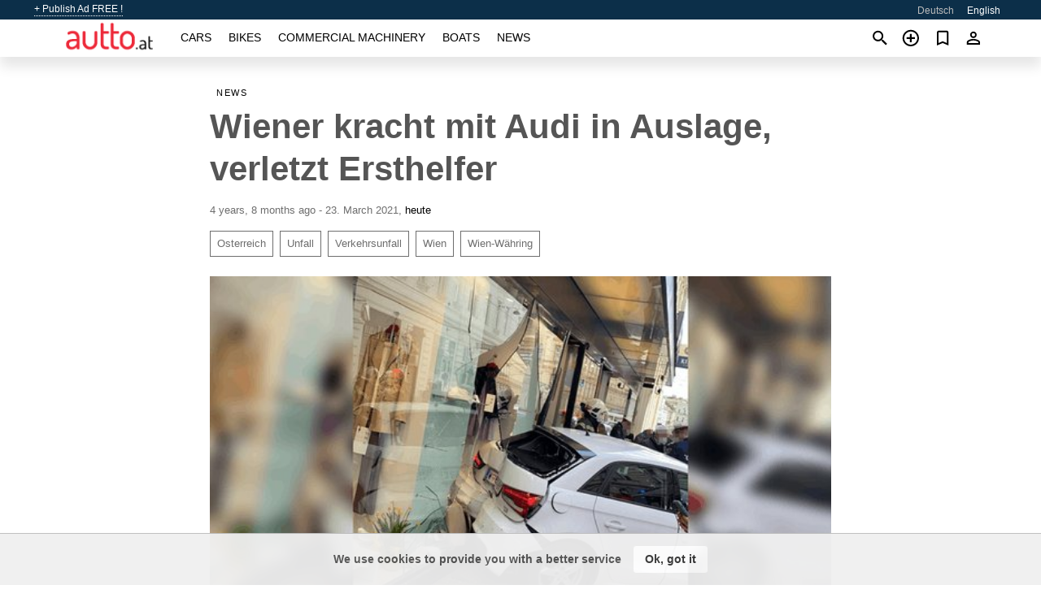

--- FILE ---
content_type: text/html; charset=utf-8
request_url: https://autto.at/en/news/wiener-kracht-mit-audi-auslage-verletzt-ersthelfer-20210323.html
body_size: 6785
content:
<!DOCTYPE html><html lang="en" xml:lang="en" dir="ltr"><head><link rel="preconnect" href="https://cdn.autto.at" crossorigin /><title>Wiener kracht mit Audi in Auslage, verletzt Ersthelfer (localized)</title><meta charset="utf-8"><meta http-equiv="X-UA-Compatible" content="IE=edge"><meta name="description" content="Unfall mit mehreren Fahrzeugen lähmt Wiener Frühverkehr" /><meta name="robots" content="index, follow"><meta name="viewport" content="width=device-width, initial-scale=1.0, minimum-scale=1.0, maximum-scale=5.0"><link rel="icon" href="/gui/favicon.png" type="image/png"><link rel="shortcut icon" href="/gui/favicon.png" type="image/png"><link rel="canonical" href="https://autto.at/en/news/wiener-kracht-mit-audi-auslage-verletzt-ersthelfer-20210323.html" /><link rel="manifest" href="/en/manifest.json"><link rel="alternate" hreflang="x-default" href="https://autto.at/en/news/wiener-kracht-mit-audi-auslage-verletzt-ersthelfer-20210323.html" /><link rel="alternate" hreflang="de" href="https://autto.at/news/wiener-kracht-mit-audi-auslage-verletzt-ersthelfer-20210323.html" /><link rel="alternate" hreflang="en" href="https://autto.at/en/news/wiener-kracht-mit-audi-auslage-verletzt-ersthelfer-20210323.html" /><script async src="https://www.googletagmanager.com/gtag/js?id=G-7VHY8223BZ"></script><script type="text/javascript" src="/gui/pack/boot.bundle.js?933e02"></script><meta property="og:site_name" content="autto.at" /><meta property="og:type" content="article" /><meta property="og:title" content="Wiener kracht mit Audi in Auslage, verletzt Ersthelfer" /><meta property="og:description" content="Unfall mit mehreren Fahrzeugen lähmt Wiener Frühverkehr" /><meta property="og:image" content="https://cdn.autto.at/data/70/ad/Wiener_kracht_mit_Audi_in_Auslage.jpg" /><meta property="og:image:width" content="558" /><meta property="og:image:height" content="279" /><meta property="og:url" content="https://autto.at/en/news/wiener-kracht-mit-audi-auslage-verletzt-ersthelfer-20210323.html" /><meta property="fb:app_id" content="323987421401075" /></head><body class=""><div class="nav-header"><a href="/en/sell/">+ Publish Ad FREE !</a><ul><li><a href="/news/wiener-kracht-mit-audi-auslage-verletzt-ersthelfer-20210323.html" >Deutsch</a></li><li class="selected">English</li></ul></div><nav class="navbar sticked"><div class="container"><div class="navbar-brand"><a class="navbar-item brand-text" href="/en/"><img src="/gui/images/logo.png" alt="autto.at - car sale Austria" src="/gui/img/logo.png"></a><div class="navbar-burger burger" data-target="navMenu"><span></span><span></span><span></span></div></div><div id="navMenu" class="navbar-menu"><div class="navbar-start"><div class="navbar-item"><a href="/en/auto/" class="auto ">Cars</a></div><div class="navbar-item"><a href="/en/bike/" class="bike ">Bikes</a></div><div class="navbar-item"><a href="/en/util/" class="util ">Commercial machinery</a></div><div class="navbar-item"><a href="/en/boat/" class="boat ">Boats</a></div><div class="navbar-item"><a href="/en/news/" class="mdl-navigation__link news active">News</a></div></div></div><div class="navbar-icons"><span onclick="searchFormOpen();"><i class="icon search"></i></span><span onclick="location.href='/en/sell/';"><i class="icon add TT"><span class="TTT-bottom">Sell Your Car</span></i></a></span><a href="/en/my/bookmarks/" aria-label="Сheck your bookmarked ads"><i class="icon txt bookmark" id="bkmks-form-cntr"></i><form action="/en/my/bookmarks/" id="bookmarks-form" style="display: none;" method="POST"><input type="hidden" name="bkmk" value="" /><input type="hidden" name="csrfmiddlewaretoken" value="NZ8TaPORQPJ06NtUNtZkE1da7gAnXtOBMTC85lx6vRlw0lK4bvuHIJrSBPcfWm4X"></form></a><span class="ctxt-menu-prnt"><i class="icon person  ctxt-init" tabindex="-1"></i><nav class="ctxt-menu rb"><ul><li class="cntr txt separated">Welcome, Guest</li><li><a href="/en/accounts/#login" rel="nofollow"><i class="icon lock"></i> Log in</a></li><li><a href="/en/accounts/#signup" rel="nofollow"><i class="icon person-add"></i> Sign up</a></li></ul></nav></span></div></div></nav><div class="container container--main"><div class="columns is-multiline"><div class="column is-full"><div class="columns"><div class="column is-8 is-offset-2"><div class="news-list-header"><nav class="breadcrumb" aria-label="breadcrumbs"><ul><li><a href="/en/news/">News</a></li></ul></nav></div><div class="news-item"><h1>Wiener kracht mit Audi in Auslage, verletzt Ersthelfer</h1><div class="news-item--date"><span>4 years, 8 months ago - 23. March 2021</span><span>, </span><a href="http://www.heute.at" rel="nofollow" target="_blank">heute</a></div><div class="news-item--tags"><a href="/en/news/tagged/Osterreich/">Osterreich</a><a href="/en/news/tagged/Unfall/">Unfall</a><a href="/en/news/tagged/Verkehrsunfall/">Verkehrsunfall</a><a href="/en/news/tagged/Wien/">Wien</a><a href="/en/news/tagged/Wien-W%C3%A4hring/">Wien-Währing</a></div><div class="news-breaker"></div><figure class="phfrm " style="padding-top:50.0%"><img src="https://cdn.autto.at/data/70/ad/Wiener_kracht_mit_Audi_in_Auslage.jpg" alt="Wiener kracht mit Audi in Auslage, verletzt Ersthelfer" ></figure></div><div class="news-item--short">Unfall mit mehreren Fahrzeugen lähmt Wiener Frühverkehr</div><div class="news-item--text"><p><strong>Wiener kracht mit Audi in Auslage, verletzt Ersthelfer</strong></p><p>Ein <a title="AUDI GEBRAUCHTE Tulln" href="/auto/audi/">Audi</a>-Fahrer zerstörte am Montag die Front eines Geschäfts in Wien-Währing. Als ein Ersthelfer ihm zu Hilfe eilte, verletzte er diesen ebenfalls.</p><p>Aus noch unbekannten Umständen krachte ein Autofahrer am Montag in die Auslage einer Boutique in Wien-Währing. Die Wiener Feuerwehr wurde alarmiert, der betagte Fahrer sei im <a title="Autoverkauf in Österreich" href="/auto/search/">Auto</a> eingeklemmt. Als die Einsatzkräfte vor Ort waren, konnte er seinen Pkw aber selbst verlassen.</p><p>Bei dem Vorfall gab es einen Verletzten, allerdings nicht den Lenker selbst. Ein 61-Jähriger wollte dem Verunfallten zu Hilfe eilen. Als der Ersthelfer sich dem Auto näherte, bewegte sich dieses noch einmal und stieß den Mann zu Boden. Er zog sich durch die Glassplitter am Gehsteig leichte Verletzungen zu und musste vor Ort von der Wiener Rettung versorgt werden.</p><p>Der ungeschickte Audi-Fahrer verwüstete die Boutique: Die gesamte Front des Geschäfts wurde bei dem Aufprall zerstört. Die Wiener Feuerwehr musste nicht nur die Glasscheibe entfernen, sondern auch die Tür des Geschäfts durch eine Baustellentüre ersetzen, damit dieses wieder Absperrbar war.</p><p><strong>Unfall mit mehreren Fahrzeugen lähmt Wiener Frühverkehr</strong></p><p>Am Dienstagmorgen kam es auf der Wiener Südosttangente zu einem Unfall mit mehreren involvierten Fahrzeugen. Mittlerweile hat sich ein Stau gebildet.</p><p>Wie die Asfinag auf ihrer Website vermeldet, kam es am Dienstagmorgen zu einem folgenschweren Crash auf der A23, der Wiener Südosttangente. Kurz nach 8.00 Uhr kollidierten zwischen dem Knoten Inzersdorf und Favoriten in Fahrtrichtung Favoriten mehrere Fahrzeuge. Mittlerweile hat sich ein Stau mit der Länge von rund zwei Kilometern gebildet. Laut Asfinag sind aktuell mehrere Fahrstreifen gesperrt.</p><p>Auf der Gegenseite heißt es ebenfalls "Bitte warten". In Fahrtrichtung Inzersdorf bildete sich vom Knoten Prater an ein Rückstau bis Stadlau, das sind etwa fünf Kilometer. Grund für die Verzögerung hier ist Verkehrsüberlastung.</p><p><strong>Unfall mit Fahrerflucht – Lenker ausgeforscht</strong></p><p>Nach dem Crash in Vösendorf, bei dem ein Passant schwer verletzt worden war, wurde nun ein 52-Jähriger von der Exekutive ausgeforscht.</p><p>Nach einem Verkehrsunfall mit Fahrerflucht in Vösendorf (Bezirk Mödling) am Vormittag des 28. Februar ist der Autolenker ausgeforscht worden. Der teilweise geständige 52-Jährige wird der Staatsanwaltschaft Wiener Neustadt und der Bezirkshauptmannschaft angezeigt, teilte die Landespolizeidirektion Niederösterreich mit. Er hatte mit seinem Wagen einen gleichaltrigen chinesischen Staatsbürger auf einem Schutzweg niedergestoßen. Der Passant wurde schwer verletzt.</p><p><strong>Unfall im Kreuzungsbereich</strong></p><p>Schauplatz des Unfalls war der Kreuzungsbereich der Schönbrunner Allee mit der B 17. Laut Polizei wurde bei den Ermittlungen durch Sichtung einer Kamera ein schwarzer VW Golf als beteiligtes Fahrzeug festgestellt. Letztlich wurde - auch nach Hinweisen aus der Bevölkerung - der 52-Jährige aus dem Bezirk Mödling als Beschuldigter ausgeforscht. Der schwer verletzte Fußgänger war in das UKH Wien-Meidling eingeliefert worden.</p><p></p><p></p><p></p></div></div></div></div><div class="column is-full"><div class="column is-full is-header"><p>Related News</p></div><div class="columns is-multiline"><div class="column is-one-third"><bdi><a href="/en/news/unfall-mit-sechs-verletzten-beim-flughafen-wien-20211021.html" class="news-cell  lazy" data-bg="https://cdn.autto.at/data/bd/f2/Wien-Schwechat-unfall.webp" style="background-image: linear-gradient(rgba(26, 26, 26, 0) 0%, rgba(26, 26, 26, 0.4) 50%)"><span class="head ">Unfall mit sechs Verletzten beim Flughafen Wien</span><span class="date">21. October 2021</span></a></bdi></div><div class="column is-one-third"><bdi><a href="/en/news/wiener-polizei-uberschlagt-sich-am-weg-zu-lebensrettung-20210714.html" class="news-cell  lazy" data-bg="https://cdn.autto.at/data/1f/50/2021-07-13-Wien_Unfall_polizei.webp" style="background-image: linear-gradient(rgba(26, 26, 26, 0) 0%, rgba(26, 26, 26, 0.4) 50%)"><span class="head ">Wiener Polizei überschlägt sich am Weg zu Lebensrettung</span><span class="date">14. July 2021</span></a></bdi></div><div class="column is-one-third"><bdi><a href="/en/news/sieben-verletzte-bei-schwerem-bus-crash-in-wien-20220503.html" class="news-cell  lazy" data-bg="https://cdn.autto.at/data/c0/26/bus-crush-Vienna.webp" style="background-image: linear-gradient(rgba(26, 26, 26, 0) 0%, rgba(26, 26, 26, 0.4) 50%)"><span class="head ">Sieben Verletzte bei schwerem Bus-Crash in Wien</span><span class="date">03. May 2022</span></a></bdi></div><div class="column is-three-fifths"><bdi><a href="/en/news/zwei-kinder-67-bei-massen-crash-am-gurtel-verletzt-20211101.html" class="news-cell  lazy" data-bg="https://cdn.autto.at/data/cb/0d/Massen-Crash_am_Gurtel.webp" style="background-image: linear-gradient(rgba(26, 26, 26, 0) 0%, rgba(26, 26, 26, 0.4) 50%)"><span class="head ">Zwei Kinder (6,7) bei Massen-Crash am Gürtel verletzt</span><span class="date">01. November 2021</span></a></bdi></div><div class="column is-two-fifths"><bdi><a href="/en/news/audi-lenker-zerstort-bei-crash-gleich-6-parkende-autos-20211026.html" class="news-cell  lazy" data-bg="https://cdn.autto.at/data/72/50/Wien-Audi-Crash_6_parkende_Autos.webp" style="background-image: linear-gradient(rgba(26, 26, 26, 0) 0%, rgba(26, 26, 26, 0.4) 50%)"><span class="head ">Audi-Lenker zerstört bei Crash gleich 6 parkende Autos</span><span class="date">26. October 2021</span></a></bdi></div></div></div></div></div><a style="margin-top:0.5rem;border-top:12px solid #0057B7;text-align:center;border-bottom:12px solid #FFDD00;line-height:0px;text-transform:uppercase;color:#eee;font-weight:900;text-shadow:-1px -1px 0 rgb(0 0 0 / 50%),1px -1px 0 rgb(0 0 0 / 50%),-1px 1px 0 rgb(0 0 0 / 50%),1px 1px 0 rgb(0 0 0 / 50%);" href="https://war.ukraine.ua/support-ukraine/" target="_blank" rel="nofollow" onMouseOver="this.style.color='#fff'" onMouseOut="this.style.color='#eee'">Support Ukraine</a><div class="footer"><div class="footer-links"><div class="links-set"><input id="_fls1" type="checkbox"><label for="_fls1">Cars</label><ul><li><a href="/en/auto/used/">Used Cars </a></li><li><a href="/en/sell/">Car Sale </a></li></ul></div><div class="links-set"><input id="_fls2" type="checkbox"><label for="_fls2">Bikes</label><ul><li><a href="/en/bike/used/">Used Bikes </a></li><li><a href="/en/sell/">Bike Sale </a></li></ul></div><div class="links-set"><input id="_fls3" type="checkbox"><label for="_fls3">Commercial machinery</label><ul><li><a href="/en/util/used/">Used Commercial Machinery </a></li><li><a href="/en/sell/">Commercial Machinery Sale </a></li></ul></div><div class="links-set"><input id="_fls4" type="checkbox"><label for="_fls4">Boats</label><ul><li><a href="/en/boat/used/">Used Boats </a></li><li><a href="/en/sell/">Boat Sale </a></li></ul></div><div class="links-set"><input id="_fls5" type="checkbox"><label for="_fls5">About Us</label><ul><li><a href="/en/about/us/" rel="nofollow">About Us</a></li><li><a href="/en/about/contacts/" rel="nofollow">Contacts</a></li><li><a href="/en/about/terms/" rel="nofollow">Terms Of Use</a></li></ul></div></div><p class="logo"><a href="/en/" title="autto.at - Austria"><img alt="autto.at - Austria" src="/gui/images/logo_small.png"></a><span>&copy;2016-2025 - autto.at</span></p></div><script id="freshToasts" type="application/json">[{"btn": "Ok, got it", "msg": "We use cookies to provide you with a better service", "timeout": 2, "id": "euro-cookie-notice"}]</script><div id="modalSearchParking" style="display: none;"><div class="ad-filter modal"><form action="/en/auto/search/" id="search_form"><p>Make and model</p><div class="ad-filter-set"><div class="mdl-selectfield mdl-js-selectfield "><select name="make" server-load="true" fld-data="make_value" src-name="modelcataloguefltrd" src-root="1" fld-next="model" class="mdl-selectfield__select" id="id_make"><option value="0">any</option></select><label class="mdl-selectfield__label" for="id_make"></label></div><input type="hidden" name="make_value" id="id_make_value"><div class="mdl-selectfield mdl-js-selectfield mdl-selectfield--floating-label"><select name="model" server-load="true" fld-data="model_value" src-name="modelcataloguefltrd" class="mdl-selectfield__select" id="id_model"><option value="0">any</option></select></div><input type="hidden" name="model_value" id="id_model_value"></div><p>Year</p><div class="ad-filter-set"><div class="mdl-selectfield mdl-js-selectfield "><select name="year_min" class="mdl-selectfield__select" id="id_year_min"><option value="" selected>min</option><option value="2025">2025</option><option value="2024">2024</option><option value="2023">2023</option><option value="2022">2022</option><option value="2021">2021</option><option value="2020">2020</option><option value="2019">2019</option><option value="2018">2018</option><option value="2017">2017</option><option value="2016">2016</option><option value="2015">2015</option><option value="2014">2014</option><option value="2013">2013</option><option value="2012">2012</option><option value="2011">2011</option><option value="2010">2010</option><option value="2009">2009</option><option value="2008">2008</option><option value="2007">2007</option><option value="2006">2006</option><option value="2005">2005</option><option value="2004">2004</option><option value="2003">2003</option><option value="2002">2002</option><option value="2001">2001</option><option value="2000">2000</option><option value="1999">1999</option><option value="1998">1998</option><option value="1997">1997</option><option value="1996">1996</option><option value="1995">1995</option><option value="1994">1994</option><option value="1993">1993</option><option value="1992">1992</option><option value="1991">1991</option><option value="1990">1990</option><option value="1989">1989</option><option value="1988">1988</option><option value="1987">1987</option><option value="1986">1986</option><option value="1985">1985</option><option value="1984">1984</option><option value="1983">1983</option><option value="1982">1982</option><option value="1981">1981</option><option value="1980">1980</option><option value="1979">1979</option><option value="1978">1978</option><option value="1977">1977</option><option value="1976">1976</option><option value="1975">1975</option><option value="1974">1974</option><option value="1973">1973</option><option value="1972">1972</option><option value="1971">1971</option><option value="1970">1970</option></select><label class="mdl-selectfield__label" for="id_year_min"></label></div><div class="mdl-selectfield mdl-js-selectfield "><select name="year_max" class="mdl-selectfield__select" id="id_year_max"><option value="" selected>max</option><option value="2025">2025</option><option value="2024">2024</option><option value="2023">2023</option><option value="2022">2022</option><option value="2021">2021</option><option value="2020">2020</option><option value="2019">2019</option><option value="2018">2018</option><option value="2017">2017</option><option value="2016">2016</option><option value="2015">2015</option><option value="2014">2014</option><option value="2013">2013</option><option value="2012">2012</option><option value="2011">2011</option><option value="2010">2010</option><option value="2009">2009</option><option value="2008">2008</option><option value="2007">2007</option><option value="2006">2006</option><option value="2005">2005</option><option value="2004">2004</option><option value="2003">2003</option><option value="2002">2002</option><option value="2001">2001</option><option value="2000">2000</option><option value="1999">1999</option><option value="1998">1998</option><option value="1997">1997</option><option value="1996">1996</option><option value="1995">1995</option><option value="1994">1994</option><option value="1993">1993</option><option value="1992">1992</option><option value="1991">1991</option><option value="1990">1990</option><option value="1989">1989</option><option value="1988">1988</option><option value="1987">1987</option><option value="1986">1986</option><option value="1985">1985</option><option value="1984">1984</option><option value="1983">1983</option><option value="1982">1982</option><option value="1981">1981</option><option value="1980">1980</option><option value="1979">1979</option><option value="1978">1978</option><option value="1977">1977</option><option value="1976">1976</option><option value="1975">1975</option><option value="1974">1974</option><option value="1973">1973</option><option value="1972">1972</option><option value="1971">1971</option><option value="1970">1970</option></select><label class="mdl-selectfield__label" for="id_year_max"></label></div></div><p>Price</p><div class="ad-filter-set"><div class="mdl-textfield mdl-js-textfield "><input type="number" name="price_min" class="mdl-textfield__input" pattern="[0-9]*(\.[0-9]+)?" id="id_price_min"><label class="mdl-textfield__label" for="id_price_min">min</label><span class="mdl-textfield__error">Input is not a number!</span></div><div class="mdl-textfield mdl-js-textfield "><input type="number" name="price_max" class="mdl-textfield__input" pattern="[0-9]*(\.[0-9]+)?" id="id_price_max"><label class="mdl-textfield__label" for="id_price_max">max</label><span class="mdl-textfield__error">Input is not a number!</span></div></div><p>Transmission</p><div class="mdl-selectfield mdl-js-selectfield "><select name="gearbox" class="mdl-selectfield__select" id="id_gearbox"><option value="" selected>any</option><option value="1">Manual</option><option value="2">Automatic</option></select><label class="mdl-selectfield__label" for="id_gearbox"></label></div><p>Location</p><div class="mdl-selectfield mdl-js-selectfield "><select name="location" class="mdl-selectfield__select" id="id_location"><option value="" selected>any</option><optgroup label="Vienna"><option value="101"> 1. Innere Stadt</option><option value="102"> 2. Leopoldstadt</option><option value="103"> 3. Landstrasse</option><option value="104"> 4. Wieden</option><option value="105"> 5. Margareten</option><option value="106"> 6. Mariahilf</option><option value="107"> 7. Neubau</option><option value="108"> 8. Josefstadt</option><option value="109"> 9. Alsergrund</option><option value="110">10. Favoriten</option><option value="111">11. Simmering</option><option value="112">12. Meidling</option><option value="113">13. Hietzing</option><option value="114">14. Penzing</option><option value="115">15. Rudolfsheim</option><option value="116">16. Ottakring</option><option value="117">17. Hernals</option><option value="118">18. Währing</option><option value="119">19. Döbling</option><option value="120">20. Brigittenau</option><option value="121">21. Floridsdorf</option><option value="122">22. Donaustadt</option><option value="123">23. Liesing</option><option value="199">Vienna</option></optgroup><optgroup label="Lower Austria"><option value="201">Amstetten</option><option value="202">Baden</option><option value="203">Bruck a.d. Leitha</option><option value="204">Gänserndorf</option><option value="205">Gmünd</option><option value="206">Hollabrunn</option><option value="207">Horn</option><option value="208">Korneuburg</option><option value="209">Krems</option><option value="210">Krems-Land</option><option value="211">Lilienfeld</option><option value="212">Melk</option><option value="213">Mistelbach</option><option value="214">Mödling</option><option value="215">Neunkirchen</option><option value="216">Scheibbs</option><option value="217">St. Pölten</option><option value="218">St. Pölten-Land</option><option value="219">Tulln</option><option value="220">Waidhofen a.d. Thaya</option><option value="221">Waidhofen a.d. Ybbs</option><option value="222">Wien-Umgebung</option><option value="223">Wiener Neustadt</option><option value="224">Wiener Neustadt-Land</option><option value="225">Zwettl</option></optgroup><optgroup label="Burgenland"><option value="301">Eisenstadt</option><option value="302">Eisenstadt-Umgebung</option><option value="303">Güssing</option><option value="304">Jennersdorf</option><option value="305">Mattersburg</option><option value="306">Neusiedl am See</option><option value="307">Oberpullendorf</option><option value="308">Oberwart</option><option value="309">Rust</option></optgroup><optgroup label="Styria"><option value="401">Bruck-Mürzzuschlag</option><option value="402">Deutschlandsberg</option><option value="403">Graz</option><option value="404">Graz-Umgebung</option><option value="405">Hartberg-Fürstenfeld</option><option value="406">Leibnitz</option><option value="407">Leoben</option><option value="408">Liezen</option><option value="409">Murau</option><option value="410">Murtal</option><option value="411">Südoststeiermark</option><option value="412">Voitsberg</option><option value="413">Weiz</option></optgroup><optgroup label="Upper Austria"><option value="501">Braunau am Inn</option><option value="502">Eferding</option><option value="503">Freistadt</option><option value="504">Gmunden</option><option value="505">Grieskirchen</option><option value="506">Kirchdorf a.d. Krems</option><option value="507">Linz</option><option value="508">Linz-Land</option><option value="509">Perg</option><option value="510">Ried im Innkreis</option><option value="511">Rohrbach</option><option value="512">Schärding</option><option value="513">Steyr</option><option value="514">Steyr-Land</option><option value="515">Urfahr-Umgebung</option><option value="516">Vöcklabruck</option><option value="517">Wels</option><option value="518">Wels-Land</option></optgroup><optgroup label="Salzburg"><option value="601">Hallein</option><option value="602">Salzburg-Stadt</option><option value="603">Salzburg-Umgebung</option><option value="604">St. Johann im Pongau</option><option value="605">Tamsweg</option><option value="606">Zell am See</option></optgroup><optgroup label="Carinthia"><option value="701">Feldkirchen</option><option value="702">Hermagor</option><option value="703">Klagenfurt</option><option value="704">Klagenfurt-Land</option><option value="705">Spittal a.d. Drau</option><option value="706">St. Veit an der Glan</option><option value="707">Villach</option><option value="708">Villach-Land</option><option value="709">Völkermarkt</option><option value="710">Wolfsberg</option></optgroup><optgroup label="Tyrol"><option value="801">Imst</option><option value="802">Innsbruck</option><option value="803">Innsbruck-Land</option><option value="804">Kitzbühel</option><option value="805">Kufstein</option><option value="806">Landeck</option><option value="807">Lienz</option><option value="808">Reutte</option><option value="809">Schwaz</option></optgroup><optgroup label="Vorarlberg"><option value="901">Bludenz</option><option value="902">Bregenz</option><option value="903">Dornbirn</option><option value="904">Feldkirch</option></optgroup></select><label class="mdl-selectfield__label" for="id_location"></label></div><p><label class="checkbox"><input type="checkbox" name="withPhoto" > only with photo</label></p><p><label class="checkbox"><input type="checkbox" name="onlyActual" > only actual ads</label></p><div class="buttons"><button class="button is-dark" type="submit" form="search_form">Search</button><button class="button" type="button" onclick="closeModal(this)">Cancel</button></div></form></div></div><script>window.dataLayer=window.dataLayer||[];function gtag(){dataLayer.push(arguments);}gtag('js', new Date());gtag('config', 'G-7VHY8223BZ');</script></body></html>
